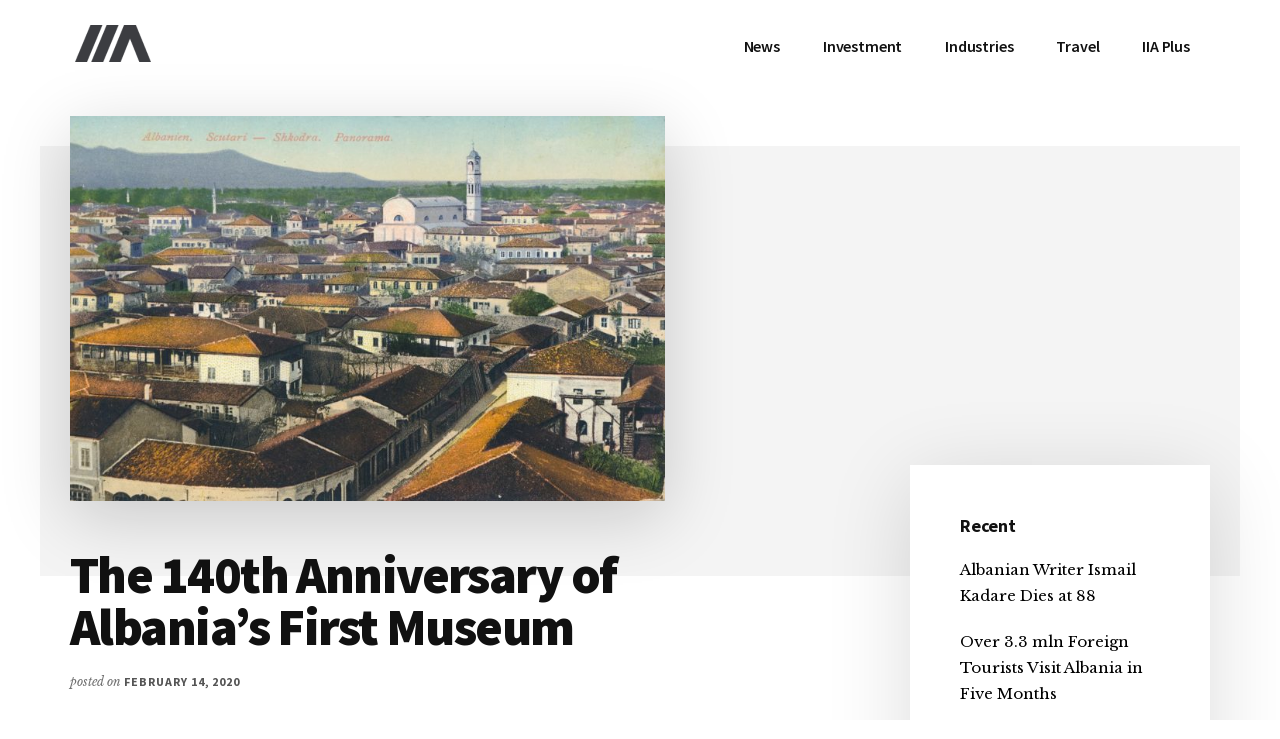

--- FILE ---
content_type: text/html; charset=UTF-8
request_url: https://invest-in-albania.org/the-140th-anniversary-of-albanias-first-museum/
body_size: 17712
content:
<!DOCTYPE html>
<html lang="en-US" prefix="og: https://ogp.me/ns#">
<head >
<meta charset="UTF-8"/>
<meta name="viewport" content="width=device-width, initial-scale=1"/>
<link rel="alternate" hreflang="en" href="https://invest-in-albania.org/the-140th-anniversary-of-albanias-first-museum/"/>
<link rel="alternate" hreflang="x-default" href="https://invest-in-albania.org/the-140th-anniversary-of-albanias-first-museum/"/>
<script data-no-defer="1" data-ezscrex="false" data-cfasync="false" data-pagespeed-no-defer data-cookieconsent="ignore">var ctPublicFunctions={"_ajax_nonce":"9f5da423cb","_rest_nonce":"672255ceef","_ajax_url":"\/wp-admin\/admin-ajax.php","_rest_url":"https:\/\/invest-in-albania.org\/wp-json\/","data__cookies_type":"native","data__ajax_type":"rest","text__wait_for_decoding":"Decoding the contact data, let us a few seconds to finish. Anti-Spam by CleanTalk","cookiePrefix":"","wprocket_detected":false}</script>
<script data-no-defer="1" data-ezscrex="false" data-cfasync="false" data-pagespeed-no-defer data-cookieconsent="ignore">var ctPublic={"_ajax_nonce":"9f5da423cb","settings__forms__check_internal":"0","settings__forms__check_external":"0","settings__forms__search_test":"1","settings__data__bot_detector_enabled":0,"blog_home":"https:\/\/invest-in-albania.org\/","pixel__setting":"0","pixel__enabled":false,"pixel__url":null,"data__email_check_before_post":1,"data__cookies_type":"native","data__key_is_ok":true,"data__visible_fields_required":true,"data__to_local_storage":[],"wl_brandname":"Anti-Spam by CleanTalk","wl_brandname_short":"CleanTalk","ct_checkjs_key":"de37d4711a6b652fcbe7bd0dac18798c59fc275c5ad22c63199163c52e2ab100","emailEncoderPassKey":"ee6d9462895f471da09aa7daec9a88bd","bot_detector_forms_excluded":"W10=","advancedCacheExists":true}</script>
<title>The 140th Anniversary of Albania’s First Museum &bull; IIA</title>
<meta name="description" content="TIRANA, February 14"/>
<meta name="robots" content="follow, index, max-snippet:-1, max-video-preview:-1, max-image-preview:large"/>
<link rel="canonical" href="https://invest-in-albania.org/the-140th-anniversary-of-albanias-first-museum/"/>
<meta property="og:locale" content="en_US"/>
<meta property="og:type" content="article"/>
<meta property="og:title" content="The 140th Anniversary of Albania’s First Museum &bull; IIA"/>
<meta property="og:description" content="TIRANA, February 14"/>
<meta property="og:url" content="https://invest-in-albania.org/the-140th-anniversary-of-albanias-first-museum/"/>
<meta property="og:site_name" content="IIA"/>
<meta property="article:publisher" content="https://www.facebook.com/invest.albania/"/>
<meta property="article:tag" content="featured"/>
<meta property="article:section" content="Lifestyle"/>
<meta property="og:updated_time" content="2020-02-14T16:23:37+01:00"/>
<meta property="og:image" content="https://invest-in-albania.org/wp-content/uploads/shkodra-old-1.jpg"/>
<meta property="og:image:secure_url" content="https://invest-in-albania.org/wp-content/uploads/shkodra-old-1.jpg"/>
<meta property="og:image:width" content="1669"/>
<meta property="og:image:height" content="1080"/>
<meta property="og:image:alt" content="Old postcard of Shkodra"/>
<meta property="og:image:type" content="image/jpeg"/>
<meta property="article:published_time" content="2020-02-14T16:21:15+01:00"/>
<meta property="article:modified_time" content="2020-02-14T16:23:37+01:00"/>
<meta name="twitter:card" content="summary_large_image"/>
<meta name="twitter:title" content="The 140th Anniversary of Albania’s First Museum &bull; IIA"/>
<meta name="twitter:description" content="TIRANA, February 14"/>
<meta name="twitter:site" content="@invest_albania"/>
<meta name="twitter:creator" content="@invest_albania"/>
<meta name="twitter:image" content="https://invest-in-albania.org/wp-content/uploads/shkodra-old-1.jpg"/>
<meta name="twitter:label1" content="Written by"/>
<meta name="twitter:data1" content="Vjollca Shehu"/>
<meta name="twitter:label2" content="Time to read"/>
<meta name="twitter:data2" content="Less than a minute"/>
<script type="application/ld+json" class="rank-math-schema">{"@context":"https://schema.org","@graph":[{"@type":"Organization","@id":"https://invest-in-albania.org/#organization","name":"Invest-in-Albania.org","url":"https://new.invest-in-albania.org","sameAs":["https://www.facebook.com/invest.albania/","https://twitter.com/invest_albania"],"logo":{"@type":"ImageObject","@id":"https://invest-in-albania.org/#logo","url":"http://new.invest-in-albania.org/wp-content/uploads/Invest-in-Albania-Logo.png","contentUrl":"http://new.invest-in-albania.org/wp-content/uploads/Invest-in-Albania-Logo.png","caption":"Invest-in-Albania.org","inLanguage":"en-US","width":"400","height":"400"}},{"@type":"WebSite","@id":"https://invest-in-albania.org/#website","url":"https://invest-in-albania.org","name":"Invest-in-Albania.org","publisher":{"@id":"https://invest-in-albania.org/#organization"},"inLanguage":"en-US"},{"@type":"ImageObject","@id":"https://invest-in-albania.org/wp-content/uploads/shkodra-old-1.jpg","url":"https://invest-in-albania.org/wp-content/uploads/shkodra-old-1.jpg","width":"1669","height":"1080","caption":"Old postcard of Shkodra","inLanguage":"en-US"},{"@type":"WebPage","@id":"https://invest-in-albania.org/the-140th-anniversary-of-albanias-first-museum/#webpage","url":"https://invest-in-albania.org/the-140th-anniversary-of-albanias-first-museum/","name":"The 140th Anniversary of Albania\u2019s First Museum &bull; IIA","datePublished":"2020-02-14T16:21:15+01:00","dateModified":"2020-02-14T16:23:37+01:00","isPartOf":{"@id":"https://invest-in-albania.org/#website"},"primaryImageOfPage":{"@id":"https://invest-in-albania.org/wp-content/uploads/shkodra-old-1.jpg"},"inLanguage":"en-US"},{"@type":"Person","@id":"https://invest-in-albania.org/the-140th-anniversary-of-albanias-first-museum/#author","name":"Vjollca Shehu","image":{"@type":"ImageObject","@id":"https://secure.gravatar.com/avatar/8baa415a23ab6f757f6a56271250e07b?s=96&amp;d=mm&amp;r=g","url":"https://secure.gravatar.com/avatar/8baa415a23ab6f757f6a56271250e07b?s=96&amp;d=mm&amp;r=g","caption":"Vjollca Shehu","inLanguage":"en-US"},"sameAs":["https://new.invest-in-albania.org","https://twitter.com/invest_albania"],"worksFor":{"@id":"https://invest-in-albania.org/#organization"}},{"@type":"BlogPosting","headline":"The 140th Anniversary of Albania\u2019s First Museum &bull; IIA","datePublished":"2020-02-14T16:21:15+01:00","dateModified":"2020-02-14T16:23:37+01:00","author":{"@id":"https://invest-in-albania.org/the-140th-anniversary-of-albanias-first-museum/#author","name":"Vjollca Shehu"},"publisher":{"@id":"https://invest-in-albania.org/#organization"},"description":"TIRANA, February 14","name":"The 140th Anniversary of Albania\u2019s First Museum &bull; IIA","@id":"https://invest-in-albania.org/the-140th-anniversary-of-albanias-first-museum/#richSnippet","isPartOf":{"@id":"https://invest-in-albania.org/the-140th-anniversary-of-albanias-first-museum/#webpage"},"image":{"@id":"https://invest-in-albania.org/wp-content/uploads/shkodra-old-1.jpg"},"inLanguage":"en-US","mainEntityOfPage":{"@id":"https://invest-in-albania.org/the-140th-anniversary-of-albanias-first-museum/#webpage"}}]}</script>
<link rel='dns-prefetch' href='//fonts.googleapis.com'/>
<link rel="alternate" type="application/rss+xml" title="IIA &raquo; Feed" href="https://invest-in-albania.org/feed/"/>
<link rel="alternate" type="application/rss+xml" title="IIA &raquo; Comments Feed" href="https://invest-in-albania.org/comments/feed/"/>
<link rel="alternate" type="application/rss+xml" title="IIA &raquo; The 140th Anniversary of Albania’s First Museum Comments Feed" href="https://invest-in-albania.org/the-140th-anniversary-of-albanias-first-museum/feed/"/>
<link rel="stylesheet" type="text/css" href="//invest-in-albania.org/wp-content/cache/wpfc-minified/kyfpz0vk/auk2.css" media="all"/>
<style id='authority-pro-inline-css'>.single .content .entry-content > p:first-of-type{color:#111111;font-size:20px;font-style:italic;line-height:1.7;margin:0 0 35px;}
a, h4, h5, button, input[type="button"],
input[type="reset"],
input[type="submit"],		
.authority-subtitle, .button, .genesis-nav-menu .highlight a, .more-link, .entry-title a:focus, .entry-title a:hover, .genesis-nav-menu a:focus, .genesis-nav-menu a:hover, .genesis-nav-menu .current-menu-item > a, .genesis-nav-menu .sub-menu .current-menu-item > a:focus, .genesis-nav-menu .sub-menu .current-menu-item > a:hover, .genesis-responsive-menu .genesis-nav-menu a:focus, .genesis-responsive-menu .genesis-nav-menu a:hover, .menu-toggle:focus, .menu-toggle:hover, .site-container div.wpforms-container-full .wpforms-form input[type="submit"],
.site-container div.wpforms-container-full .wpforms-form button[type="submit"],
.sub-menu-toggle:focus, .sub-menu-toggle:hover{color:#d90429;}
button, input[type="button"],
input[type="reset"],
input[type="submit"],
.button, .genesis-nav-menu .highlight a, .more-link, .site-container div.wpforms-container-full .wpforms-form input[type="submit"],
.site-container div.wpforms-container-full .wpforms-form button[type="submit"]{border-color:#d90429;}
.enews-widget::after, .sidebar .enews-widget:nth-child(2n+1)::after{background:#d90429;}
button.primary, input[type="button"].primary,
input[type="reset"].primary,
input[type="submit"].primary,
.authority-top-banner, .button.primary, .more-link, .sidebar .enews-widget input[type="submit"],
.enews-widget input[type="submit"]{background-color:#d90429;color:#ffffff;}
.authority-top-banner a, .authority-top-banner a:focus, .authority-top-banner a:hover, #authority-top-banner-close,
#authority-top-banner-close:focus,
#authority-top-banner-close:hover{color:#ffffff;}
.archive-pagination .pagination-next > a, .archive-pagination .pagination-previous > a, .menu-toggle, .sub-menu-toggle{border-color:#d90429;color:#d90429;}
a.button:focus, a.button:hover, button:focus, button:hover, input[type="button"]:focus,
input[type="button"]:hover,
input[type="reset"]:focus,
input[type="reset"]:hover,
input[type="submit"]:focus,
input[type="submit"]:hover,
.archive-pagination li a:focus, .archive-pagination li a:hover, .archive-pagination .active a, .archive-pagination .pagination-next > a:focus, .archive-pagination .pagination-next > a:hover, .archive-pagination .pagination-previous > a:focus, .archive-pagination .pagination-previous > a:hover, .button:focus, .button:hover, .enews-widget input[type="submit"]:focus,
.enews-widget input[type="submit"]:hover,
.genesis-nav-menu .highlight a:focus, .genesis-nav-menu .highlight a:hover, .menu-toggle:focus, .menu-toggle:hover, .more-link:focus, .more-link:hover, .sidebar .enews-widget input[type="submit"]:focus,
.sidebar .enews-widget input[type="submit"]:hover,
.site-container div.wpforms-container-full .wpforms-form input[type="submit"]:focus,
.site-container div.wpforms-container-full .wpforms-form input[type="submit"]:hover,
.site-container div.wpforms-container-full .wpforms-form button[type="submit"]:focus,
.site-container div.wpforms-container-full .wpforms-form button[type="submit"]:hover,
.sub-menu-toggle:focus, .sub-menu-toggle:hover{background-color:#ed183d;border-color:#ed183d;color:#ffffff;}</style>
<style id='wp-emoji-styles-inline-css'>img.wp-smiley, img.emoji{display:inline !important;border:none !important;box-shadow:none !important;height:1em !important;width:1em !important;margin:0 0.07em !important;vertical-align:-0.1em !important;background:none !important;padding:0 !important;}</style>
<link rel="stylesheet" type="text/css" href="//invest-in-albania.org/wp-content/cache/wpfc-minified/lkvq89to/aoa0.css" media="all"/>
<style id='rank-math-toc-block-style-inline-css'>.wp-block-rank-math-toc-block nav ol{counter-reset:item}.wp-block-rank-math-toc-block nav ol li{display:block}.wp-block-rank-math-toc-block nav ol li:before{content:counters(item, ".") ". ";counter-increment:item}</style>
<style id='classic-theme-styles-inline-css'>.wp-block-button__link{color:#fff;background-color:#32373c;border-radius:9999px;box-shadow:none;text-decoration:none;padding:calc(.667em + 2px) calc(1.333em + 2px);font-size:1.125em}.wp-block-file__button{background:#32373c;color:#fff;text-decoration:none}</style>
<style id='global-styles-inline-css'>body{--wp--preset--color--black:#000000;--wp--preset--color--cyan-bluish-gray:#abb8c3;--wp--preset--color--white:#ffffff;--wp--preset--color--pale-pink:#f78da7;--wp--preset--color--vivid-red:#cf2e2e;--wp--preset--color--luminous-vivid-orange:#ff6900;--wp--preset--color--luminous-vivid-amber:#fcb900;--wp--preset--color--light-green-cyan:#7bdcb5;--wp--preset--color--vivid-green-cyan:#00d084;--wp--preset--color--pale-cyan-blue:#8ed1fc;--wp--preset--color--vivid-cyan-blue:#0693e3;--wp--preset--color--vivid-purple:#9b51e0;--wp--preset--color--theme-primary:#d90429;--wp--preset--gradient--vivid-cyan-blue-to-vivid-purple:linear-gradient(135deg,rgba(6,147,227,1) 0%,rgb(155,81,224) 100%);--wp--preset--gradient--light-green-cyan-to-vivid-green-cyan:linear-gradient(135deg,rgb(122,220,180) 0%,rgb(0,208,130) 100%);--wp--preset--gradient--luminous-vivid-amber-to-luminous-vivid-orange:linear-gradient(135deg,rgba(252,185,0,1) 0%,rgba(255,105,0,1) 100%);--wp--preset--gradient--luminous-vivid-orange-to-vivid-red:linear-gradient(135deg,rgba(255,105,0,1) 0%,rgb(207,46,46) 100%);--wp--preset--gradient--very-light-gray-to-cyan-bluish-gray:linear-gradient(135deg,rgb(238,238,238) 0%,rgb(169,184,195) 100%);--wp--preset--gradient--cool-to-warm-spectrum:linear-gradient(135deg,rgb(74,234,220) 0%,rgb(151,120,209) 20%,rgb(207,42,186) 40%,rgb(238,44,130) 60%,rgb(251,105,98) 80%,rgb(254,248,76) 100%);--wp--preset--gradient--blush-light-purple:linear-gradient(135deg,rgb(255,206,236) 0%,rgb(152,150,240) 100%);--wp--preset--gradient--blush-bordeaux:linear-gradient(135deg,rgb(254,205,165) 0%,rgb(254,45,45) 50%,rgb(107,0,62) 100%);--wp--preset--gradient--luminous-dusk:linear-gradient(135deg,rgb(255,203,112) 0%,rgb(199,81,192) 50%,rgb(65,88,208) 100%);--wp--preset--gradient--pale-ocean:linear-gradient(135deg,rgb(255,245,203) 0%,rgb(182,227,212) 50%,rgb(51,167,181) 100%);--wp--preset--gradient--electric-grass:linear-gradient(135deg,rgb(202,248,128) 0%,rgb(113,206,126) 100%);--wp--preset--gradient--midnight:linear-gradient(135deg,rgb(2,3,129) 0%,rgb(40,116,252) 100%);--wp--preset--font-size--small:12px;--wp--preset--font-size--medium:20px;--wp--preset--font-size--large:20px;--wp--preset--font-size--x-large:42px;--wp--preset--font-size--normal:16px;--wp--preset--font-size--larger:24px;--wp--preset--spacing--20:0.44rem;--wp--preset--spacing--30:0.67rem;--wp--preset--spacing--40:1rem;--wp--preset--spacing--50:1.5rem;--wp--preset--spacing--60:2.25rem;--wp--preset--spacing--70:3.38rem;--wp--preset--spacing--80:5.06rem;--wp--preset--shadow--natural:6px 6px 9px rgba(0, 0, 0, 0.2);--wp--preset--shadow--deep:12px 12px 50px rgba(0, 0, 0, 0.4);--wp--preset--shadow--sharp:6px 6px 0px rgba(0, 0, 0, 0.2);--wp--preset--shadow--outlined:6px 6px 0px -3px rgba(255, 255, 255, 1), 6px 6px rgba(0, 0, 0, 1);--wp--preset--shadow--crisp:6px 6px 0px rgba(0, 0, 0, 1);}:where(.is-layout-flex){gap:0.5em;}:where(.is-layout-grid){gap:0.5em;}body .is-layout-flex{display:flex;}body .is-layout-flex{flex-wrap:wrap;align-items:center;}body .is-layout-flex > *{margin:0;}body .is-layout-grid{display:grid;}body .is-layout-grid > *{margin:0;}:where(.wp-block-columns.is-layout-flex){gap:2em;}:where(.wp-block-columns.is-layout-grid){gap:2em;}:where(.wp-block-post-template.is-layout-flex){gap:1.25em;}:where(.wp-block-post-template.is-layout-grid){gap:1.25em;}.has-black-color{color:var(--wp--preset--color--black) !important;}.has-cyan-bluish-gray-color{color:var(--wp--preset--color--cyan-bluish-gray) !important;}.has-white-color{color:var(--wp--preset--color--white) !important;}.has-pale-pink-color{color:var(--wp--preset--color--pale-pink) !important;}.has-vivid-red-color{color:var(--wp--preset--color--vivid-red) !important;}.has-luminous-vivid-orange-color{color:var(--wp--preset--color--luminous-vivid-orange) !important;}.has-luminous-vivid-amber-color{color:var(--wp--preset--color--luminous-vivid-amber) !important;}.has-light-green-cyan-color{color:var(--wp--preset--color--light-green-cyan) !important;}.has-vivid-green-cyan-color{color:var(--wp--preset--color--vivid-green-cyan) !important;}.has-pale-cyan-blue-color{color:var(--wp--preset--color--pale-cyan-blue) !important;}.has-vivid-cyan-blue-color{color:var(--wp--preset--color--vivid-cyan-blue) !important;}.has-vivid-purple-color{color:var(--wp--preset--color--vivid-purple) !important;}.has-black-background-color{background-color:var(--wp--preset--color--black) !important;}.has-cyan-bluish-gray-background-color{background-color:var(--wp--preset--color--cyan-bluish-gray) !important;}.has-white-background-color{background-color:var(--wp--preset--color--white) !important;}.has-pale-pink-background-color{background-color:var(--wp--preset--color--pale-pink) !important;}.has-vivid-red-background-color{background-color:var(--wp--preset--color--vivid-red) !important;}.has-luminous-vivid-orange-background-color{background-color:var(--wp--preset--color--luminous-vivid-orange) !important;}.has-luminous-vivid-amber-background-color{background-color:var(--wp--preset--color--luminous-vivid-amber) !important;}.has-light-green-cyan-background-color{background-color:var(--wp--preset--color--light-green-cyan) !important;}.has-vivid-green-cyan-background-color{background-color:var(--wp--preset--color--vivid-green-cyan) !important;}.has-pale-cyan-blue-background-color{background-color:var(--wp--preset--color--pale-cyan-blue) !important;}.has-vivid-cyan-blue-background-color{background-color:var(--wp--preset--color--vivid-cyan-blue) !important;}.has-vivid-purple-background-color{background-color:var(--wp--preset--color--vivid-purple) !important;}.has-black-border-color{border-color:var(--wp--preset--color--black) !important;}.has-cyan-bluish-gray-border-color{border-color:var(--wp--preset--color--cyan-bluish-gray) !important;}.has-white-border-color{border-color:var(--wp--preset--color--white) !important;}.has-pale-pink-border-color{border-color:var(--wp--preset--color--pale-pink) !important;}.has-vivid-red-border-color{border-color:var(--wp--preset--color--vivid-red) !important;}.has-luminous-vivid-orange-border-color{border-color:var(--wp--preset--color--luminous-vivid-orange) !important;}.has-luminous-vivid-amber-border-color{border-color:var(--wp--preset--color--luminous-vivid-amber) !important;}.has-light-green-cyan-border-color{border-color:var(--wp--preset--color--light-green-cyan) !important;}.has-vivid-green-cyan-border-color{border-color:var(--wp--preset--color--vivid-green-cyan) !important;}.has-pale-cyan-blue-border-color{border-color:var(--wp--preset--color--pale-cyan-blue) !important;}.has-vivid-cyan-blue-border-color{border-color:var(--wp--preset--color--vivid-cyan-blue) !important;}.has-vivid-purple-border-color{border-color:var(--wp--preset--color--vivid-purple) !important;}.has-vivid-cyan-blue-to-vivid-purple-gradient-background{background:var(--wp--preset--gradient--vivid-cyan-blue-to-vivid-purple) !important;}.has-light-green-cyan-to-vivid-green-cyan-gradient-background{background:var(--wp--preset--gradient--light-green-cyan-to-vivid-green-cyan) !important;}.has-luminous-vivid-amber-to-luminous-vivid-orange-gradient-background{background:var(--wp--preset--gradient--luminous-vivid-amber-to-luminous-vivid-orange) !important;}.has-luminous-vivid-orange-to-vivid-red-gradient-background{background:var(--wp--preset--gradient--luminous-vivid-orange-to-vivid-red) !important;}.has-very-light-gray-to-cyan-bluish-gray-gradient-background{background:var(--wp--preset--gradient--very-light-gray-to-cyan-bluish-gray) !important;}.has-cool-to-warm-spectrum-gradient-background{background:var(--wp--preset--gradient--cool-to-warm-spectrum) !important;}.has-blush-light-purple-gradient-background{background:var(--wp--preset--gradient--blush-light-purple) !important;}.has-blush-bordeaux-gradient-background{background:var(--wp--preset--gradient--blush-bordeaux) !important;}.has-luminous-dusk-gradient-background{background:var(--wp--preset--gradient--luminous-dusk) !important;}.has-pale-ocean-gradient-background{background:var(--wp--preset--gradient--pale-ocean) !important;}.has-electric-grass-gradient-background{background:var(--wp--preset--gradient--electric-grass) !important;}.has-midnight-gradient-background{background:var(--wp--preset--gradient--midnight) !important;}.has-small-font-size{font-size:var(--wp--preset--font-size--small) !important;}.has-medium-font-size{font-size:var(--wp--preset--font-size--medium) !important;}.has-large-font-size{font-size:var(--wp--preset--font-size--large) !important;}.has-x-large-font-size{font-size:var(--wp--preset--font-size--x-large) !important;}
.wp-block-navigation a:where(:not(.wp-element-button)){color:inherit;}:where(.wp-block-post-template.is-layout-flex){gap:1.25em;}:where(.wp-block-post-template.is-layout-grid){gap:1.25em;}:where(.wp-block-columns.is-layout-flex){gap:2em;}:where(.wp-block-columns.is-layout-grid){gap:2em;}
.wp-block-pullquote{font-size:1.5em;line-height:1.6;}</style>
<link rel="stylesheet" type="text/css" href="//invest-in-albania.org/wp-content/cache/wpfc-minified/322xaiac/ap7f.css" media="all"/>
<!--[if lt IE 8]><link rel='stylesheet' id='ccchildpagesiecss-css' href='https://invest-in-albania.org/wp-content/plugins/cc-child-pages/includes/css/styles.ie.css' media='all'/><![endif]-->
<style>#honeypot-field-url,.um-form input[type=text].apbct_special_field,.wc_apbct_email_id,input[class*=apbct].apbct_special_field{display:none!important}.apbct-tooltip,.apbct-tooltip--text{border-radius:5px;background:#d3d3d3}.apbct-trusted-text--div,.apbct-trusted-text--label{text-align:center;width:100%}.comment-form-cookies-consent{width:100%;overflow:hidden}.apbct-email-encoder{position:relative}.apbct-tooltip{display:none;position:inherit;margin-top:5px;left:5px;opacity:.9}.apbct-tooltip--text{position:sticky;padding:10px;width:max-content}.apbct-trusted-text--label,.apbct-trusted-text--label_left{font-size:small!important;padding:5px 0;display:inline-block}.apbct-tooltip--arrow{position:absolute;background:#d3d3d3;width:10px;height:10px;top:-5px;left:10px;transform:rotate(135deg)}.apbct-trusted-text--div{font-size:small!important;display:inline-block;margin-bottom:2pc}.apbct-trusted-text--label_left{text-align:left}.apbct-trusted-text--span{display:inline-block}.apbct-popup-fade:before{content:'';background:#000;position:fixed;left:0;top:0;width:100%;height:100%;opacity:.7;z-index:9999}.apbct-popup{position:fixed;top:20%;left:50%;padding:20px;width:360px;margin-left:-200px;background:#fff;border:1px solid;border-radius:4px;z-index:99999;opacity:1}.wpcf7 .screen-reader-response{position:absolute;overflow:hidden;clip:rect(1px, 1px, 1px, 1px);clip-path:inset(50%);height:1px;width:1px;margin:-1px;padding:0;border:0;word-wrap:normal !important;}
.wpcf7 form .wpcf7-response-output{margin:2em 0.5em 1em;padding:0.2em 1em;border:2px solid #00a0d2;}
.wpcf7 form.init .wpcf7-response-output, .wpcf7 form.resetting .wpcf7-response-output, .wpcf7 form.submitting .wpcf7-response-output{display:none;}
.wpcf7 form.sent .wpcf7-response-output{border-color:#46b450;}
.wpcf7 form.failed .wpcf7-response-output, .wpcf7 form.aborted .wpcf7-response-output{border-color:#dc3232;}
.wpcf7 form.spam .wpcf7-response-output{border-color:#f56e28;}
.wpcf7 form.invalid .wpcf7-response-output, .wpcf7 form.unaccepted .wpcf7-response-output, .wpcf7 form.payment-required .wpcf7-response-output{border-color:#ffb900;}
.wpcf7-form-control-wrap{position:relative;}
.wpcf7-not-valid-tip{color:#dc3232;font-size:1em;font-weight:normal;display:block;}
.use-floating-validation-tip .wpcf7-not-valid-tip{position:relative;top:-2ex;left:1em;z-index:100;border:1px solid #dc3232;background:#fff;padding:.2em .8em;width:24em;}
.wpcf7-list-item{display:inline-block;margin:0 0 0 1em;}
.wpcf7-list-item-label::before, .wpcf7-list-item-label::after{content:" ";}
.wpcf7-spinner{visibility:hidden;display:inline-block;background-color:#23282d;opacity:0.75;width:24px;height:24px;border:none;border-radius:100%;padding:0;margin:0 24px;position:relative;}
form.submitting .wpcf7-spinner{visibility:visible;}
.wpcf7-spinner::before{content:'';position:absolute;background-color:#fbfbfc;top:4px;left:4px;width:6px;height:6px;border:none;border-radius:100%;transform-origin:8px 8px;animation-name:spin;animation-duration:1000ms;animation-timing-function:linear;animation-iteration-count:infinite;}
@media (prefers-reduced-motion: reduce) {
.wpcf7-spinner::before{animation-name:blink;animation-duration:2000ms;}
}
@keyframes spin {
from{transform:rotate(0deg);}
to{transform:rotate(360deg);}
}
@keyframes blink {
from{opacity:0;}
50%{opacity:1;}
to{opacity:0;}
}
.wpcf7 input[type="file"]{cursor:pointer;}
.wpcf7 input[type="file"]:disabled{cursor:default;}
.wpcf7 .wpcf7-submit:disabled{cursor:not-allowed;}
.wpcf7 input[type="url"],
.wpcf7 input[type="email"],
.wpcf7 input[type="tel"]{direction:ltr;}
.wpcf7-reflection > output{display:list-item;list-style:none;}</style>
<link rel="stylesheet" type="text/css" href="//invest-in-albania.org/wp-content/cache/wpfc-minified/d36q6syu/ddcs7.css" media="1"/>
<link rel="stylesheet" type="text/css" href="//invest-in-albania.org/wp-content/cache/wpfc-minified/q6umu0g5/ddcs7.css" media="all"/>
<style id='authority-pro-gutenberg-inline-css'>.gb-block-post-grid a.gb-block-post-grid-more-link, .gb-block-post-grid .gb-post-grid-items .gb-block-post-grid-title a:focus, .gb-block-post-grid .gb-post-grid-items .gb-block-post-grid-title a:hover, .wp-block-image.vertical-caption figcaption a:focus, .wp-block-image.vertical-caption figcaption a:hover{color:#d90429;}
.site-container .gb-button, .site-container .gb-newsletter-submit, .site-container .gb-newsletter-submit:hover, .site-container .wp-block-button .wp-block-button__link, .wp-block-media-text .wp-block-media-text__media::after, .wp-block-image.stylized-background::after{background-color:#d90429;}
.site-container .gb-button, .wp-block-button .wp-block-button__link:not(.has-background),
.wp-block-button .wp-block-button__link:not(.has-background):focus,
.wp-block-button .wp-block-button__link:not(.has-background):hover{color:#ffffff;}
.site-container .wp-block-button.is-style-outline .wp-block-button__link{color:#d90429;}
.site-container .wp-block-button.is-style-outline .wp-block-button__link:focus, .site-container .wp-block-button.is-style-outline .wp-block-button__link:hover{color:#fc274c;}
.site-container .wp-block-pullquote.is-style-solid-color{background-color:#d90429;}
.site-container .has-small-font-size{font-size:12px;}
.site-container .has-normal-font-size{font-size:16px;}
.site-container .has-large-font-size{font-size:20px;}
.site-container .has-larger-font-size{font-size:24px;}
.site-container .has-theme-primary-color, .site-container .wp-block-button .wp-block-button__link.has-theme-primary-color, .site-container .wp-block-button.is-style-outline .wp-block-button__link.has-theme-primary-color{color:#d90429;}
.site-container .has-theme-primary-background-color, .site-container .wp-block-button .wp-block-button__link.has-theme-primary-background-color, .site-container .wp-block-pullquote.is-style-solid-color.has-theme-primary-background-color{background-color:#d90429;}</style>
<link rel="https://api.w.org/" href="https://invest-in-albania.org/wp-json/"/><link rel="alternate" type="application/json" href="https://invest-in-albania.org/wp-json/wp/v2/posts/36472"/><link rel="EditURI" type="application/rsd+xml" title="RSD" href="https://invest-in-albania.org/xmlrpc.php?rsd"/>
<link rel='shortlink' href='https://invest-in-albania.org/?p=36472'/>
<link rel="alternate" type="application/json+oembed" href="https://invest-in-albania.org/wp-json/oembed/1.0/embed?url=https%3A%2F%2Finvest-in-albania.org%2Fthe-140th-anniversary-of-albanias-first-museum%2F"/>
<link rel="alternate" type="text/xml+oembed" href="https://invest-in-albania.org/wp-json/oembed/1.0/embed?url=https%3A%2F%2Finvest-in-albania.org%2Fthe-140th-anniversary-of-albanias-first-museum%2F&#038;format=xml"/>
<link rel="pingback" href="https://invest-in-albania.org/xmlrpc.php"/>
<link rel="icon" href="https://invest-in-albania.org/wp-content/uploads/favicon.ico" sizes="32x32"/>
<link rel="icon" href="https://invest-in-albania.org/wp-content/uploads/favicon.ico" sizes="192x192"/>
<link rel="apple-touch-icon" href="https://invest-in-albania.org/wp-content/uploads/favicon.ico"/>
<meta name="msapplication-TileImage" content="https://invest-in-albania.org/wp-content/uploads/favicon.ico"/>
<script data-wpfc-render="false">var Wpfcll={s:[],osl:0,scroll:false,i:function(){Wpfcll.ss();window.addEventListener('load',function(){window.addEventListener("DOMSubtreeModified",function(e){Wpfcll.osl=Wpfcll.s.length;Wpfcll.ss();if(Wpfcll.s.length > Wpfcll.osl){Wpfcll.ls(false);}},false);Wpfcll.ls(true);});window.addEventListener('scroll',function(){Wpfcll.scroll=true;Wpfcll.ls(false);});window.addEventListener('resize',function(){Wpfcll.scroll=true;Wpfcll.ls(false);});window.addEventListener('click',function(){Wpfcll.scroll=true;Wpfcll.ls(false);});},c:function(e,pageload){var w=document.documentElement.clientHeight || body.clientHeight;var n=0;if(pageload){n=0;}else{n=(w > 800) ? 800:200;n=Wpfcll.scroll ? 800:n;}var er=e.getBoundingClientRect();var t=0;var p=e.parentNode ? e.parentNode:false;if(typeof p.getBoundingClientRect=="undefined"){var pr=false;}else{var pr=p.getBoundingClientRect();}if(er.x==0 && er.y==0){for(var i=0;i < 10;i++){if(p){if(pr.x==0 && pr.y==0){if(p.parentNode){p=p.parentNode;}if(typeof p.getBoundingClientRect=="undefined"){pr=false;}else{pr=p.getBoundingClientRect();}}else{t=pr.top;break;}}};}else{t=er.top;}if(w - t+n > 0){return true;}return false;},r:function(e,pageload){var s=this;var oc,ot;try{oc=e.getAttribute("data-wpfc-original-src");ot=e.getAttribute("data-wpfc-original-srcset");originalsizes=e.getAttribute("data-wpfc-original-sizes");if(s.c(e,pageload)){if(oc || ot){if(e.tagName=="DIV" || e.tagName=="A" || e.tagName=="SPAN"){e.style.backgroundImage="url("+oc+")";e.removeAttribute("data-wpfc-original-src");e.removeAttribute("data-wpfc-original-srcset");e.removeAttribute("onload");}else{if(oc){e.setAttribute('src',oc);}if(ot){e.setAttribute('srcset',ot);}if(originalsizes){e.setAttribute('sizes',originalsizes);}if(e.getAttribute("alt") && e.getAttribute("alt")=="blank"){e.removeAttribute("alt");}e.removeAttribute("data-wpfc-original-src");e.removeAttribute("data-wpfc-original-srcset");e.removeAttribute("data-wpfc-original-sizes");e.removeAttribute("onload");if(e.tagName=="IFRAME"){var y="https://www.youtube.com/embed/";if(navigator.userAgent.match(/\sEdge?\/\d/i)){e.setAttribute('src',e.getAttribute("src").replace(/.+\/templates\/youtube\.html\#/,y));}e.onload=function(){if(typeof window.jQuery !="undefined"){if(jQuery.fn.fitVids){jQuery(e).parent().fitVids({customSelector:"iframe[src]"});}}var s=e.getAttribute("src").match(/templates\/youtube\.html\#(.+)/);if(s){try{var i=e.contentDocument || e.contentWindow;if(i.location.href=="about:blank"){e.setAttribute('src',y+s[1]);}}catch(err){e.setAttribute('src',y+s[1]);}}}}}}else{if(e.tagName=="NOSCRIPT"){if(jQuery(e).attr("data-type")=="wpfc"){e.removeAttribute("data-type");jQuery(e).after(jQuery(e).text());}}}}}catch(error){console.log(error);console.log("==>",e);}},ss:function(){var i=Array.prototype.slice.call(document.getElementsByTagName("img"));var f=Array.prototype.slice.call(document.getElementsByTagName("iframe"));var d=Array.prototype.slice.call(document.getElementsByTagName("div"));var a=Array.prototype.slice.call(document.getElementsByTagName("a"));var s=Array.prototype.slice.call(document.getElementsByTagName("span"));var n=Array.prototype.slice.call(document.getElementsByTagName("noscript"));this.s=i.concat(f).concat(d).concat(a).concat(s).concat(n);},ls:function(pageload){var s=this;[].forEach.call(s.s,function(e,index){s.r(e,pageload);});}};document.addEventListener('DOMContentLoaded',function(){wpfci();});function wpfci(){Wpfcll.i();}</script>
</head>
<body class="post-template-default single single-post postid-36472 single-format-standard wp-custom-logo wp-embed-responsive header-full-width content-sidebar genesis-breadcrumbs-hidden has-featured-image" itemscope itemtype="https://schema.org/WebPage"><ul class="genesis-skip-link"><li><a href="#genesis-content" class="screen-reader-shortcut"> Skip to main content</a></li><li><a href="#genesis-sidebar-primary" class="screen-reader-shortcut"> Skip to primary sidebar</a></li><li><a href="#footer" class="screen-reader-shortcut"> Skip to footer</a></li></ul><div class="site-container"><h2 id="additional-menu-label" class="screen-reader-text">Additional menu</h2><header class="site-header" itemscope itemtype="https://schema.org/WPHeader"><div class="wrap"><div class="title-area"><a href="https://invest-in-albania.org/" class="custom-logo-link" rel="home"><img width="88" height="48" src="https://invest-in-albania.org/wp-content/uploads/cropped-invest-in-albania-logo-1.png" class="custom-logo" alt="Invest in Albania" decoding="async" srcset="https://invest-in-albania.org/wp-content/uploads/cropped-invest-in-albania-logo-1.png 88w, https://invest-in-albania.org/wp-content/uploads/cropped-invest-in-albania-logo-1-88x48.png 200w" sizes="(max-width: 88px) 100vw, 88px"/></a><p class="site-title" itemprop="headline">IIA</p></div><nav class="nav-primary" aria-label="Main" itemscope itemtype="https://schema.org/SiteNavigationElement" id="genesis-nav-primary"><div class="wrap"><ul id="menu-main-menu" class="menu genesis-nav-menu menu-primary js-superfish"><li id="menu-item-16016" class="menu-item menu-item-type-custom menu-item-object-custom menu-item-16016"><a title="News" href="/" itemprop="url"><span itemprop="name">News</span></a></li> <li id="menu-item-325" class="menu-item menu-item-type-custom menu-item-object-custom menu-item-has-children menu-item-325"><a href="/investment-tips-2/" itemprop="url"><span itemprop="name">Investment</span></a> <ul class="sub-menu"> <li id="menu-item-26125" class="menu-item menu-item-type-post_type menu-item-object-page menu-item-26125"><a href="https://invest-in-albania.org/industries/" itemprop="url"><span itemprop="name">Doing Business</span></a></li> <li id="menu-item-400" class="menu-item menu-item-type-post_type menu-item-object-page menu-item-400"><a title="Potential of Investments in Albania" href="https://invest-in-albania.org/investment-tips-2/" itemprop="url"><span itemprop="name">Investment Opportunities</span></a></li> <li id="menu-item-34360" class="menu-item menu-item-type-post_type menu-item-object-page menu-item-34360"><a href="https://invest-in-albania.org/investment-tips-2/investment-incentives-in-albania/" itemprop="url"><span itemprop="name">Investment Incentives</span></a></li> <li id="menu-item-26128" class="menu-item menu-item-type-post_type menu-item-object-page menu-item-26128"><a title="Products" href="https://invest-in-albania.org/investment-tips-2/albanian-products/" itemprop="url"><span itemprop="name">Products &#8211; Import &#038; Export</span></a></li> <li id="menu-item-44596" class="menu-item menu-item-type-post_type menu-item-object-page menu-item-44596"><a title="Albanian Visa: Start Your Visa Application Online" href="https://invest-in-albania.org/albania/albanian-visa-start-your-visa-application-online/" itemprop="url"><span itemprop="name">Online Visa</span></a></li> <li id="menu-item-11109" class="menu-item menu-item-type-post_type menu-item-object-page menu-item-11109"><a title="Facts and Links about Albania" href="https://invest-in-albania.org/albania/" itemprop="url"><span itemprop="name">Albania Facts</span></a></li> </ul> </li> <li id="menu-item-26404" class="menu-item menu-item-type-post_type menu-item-object-page menu-item-has-children menu-item-26404"><a href="https://invest-in-albania.org/industries/" itemprop="url"><span itemprop="name">Industries</span></a> <ul class="sub-menu"> <li id="menu-item-25701" class="menu-item menu-item-type-custom menu-item-object-custom menu-item-25701"><a href="/outsourcing/" itemprop="url"><span itemprop="name">Outsourcing</span></a></li> <li id="menu-item-27327" class="menu-item menu-item-type-post_type menu-item-object-page menu-item-27327"><a href="https://invest-in-albania.org/industries/clothing-manufacturing/" itemprop="url"><span itemprop="name">Cloth Manufacturing</span></a></li> <li id="menu-item-28503" class="menu-item menu-item-type-post_type menu-item-object-page menu-item-28503"><a href="https://invest-in-albania.org/industries/agriculture/" itemprop="url"><span itemprop="name">Agriculture</span></a></li> <li id="menu-item-34504" class="menu-item menu-item-type-post_type menu-item-object-page menu-item-34504"><a href="https://invest-in-albania.org/industries/medicinal-plants/" itemprop="url"><span itemprop="name">Medicinal Plants</span></a></li> <li id="menu-item-16079" class="menu-item menu-item-type-post_type menu-item-object-page menu-item-16079"><a title="Find property and real estate" href="https://invest-in-albania.org/property-albania-real-estate/" itemprop="url"><span itemprop="name">Real Estate &#038; Property</span></a></li> <li id="menu-item-27692" class="menu-item menu-item-type-post_type menu-item-object-page menu-item-27692"><a href="https://invest-in-albania.org/industries/fish-processing/" itemprop="url"><span itemprop="name">Seafood</span></a></li> </ul> </li> <li id="menu-item-163" class="menu-item menu-item-type-post_type menu-item-object-page menu-item-has-children menu-item-163"><a title="Travel &#038; Tourism in Albania" href="https://invest-in-albania.org/tourism-tips-2/" itemprop="url"><span itemprop="name">Travel</span></a> <ul class="sub-menu"> <li id="menu-item-165" class="menu-item menu-item-type-post_type menu-item-object-page menu-item-165"><a title="Beaches in Albania" href="https://invest-in-albania.org/tourism-tips-2/blue-tourism-2/" itemprop="url"><span itemprop="name">Beaches</span></a></li> <li id="menu-item-164" class="menu-item menu-item-type-post_type menu-item-object-page menu-item-164"><a title="Mountains and Hiking in Albania" href="https://invest-in-albania.org/tourism-tips-2/green-tourism-2/" itemprop="url"><span itemprop="name">Mountains</span></a></li> <li id="menu-item-19478" class="menu-item menu-item-type-post_type menu-item-object-page menu-item-19478"><a href="https://invest-in-albania.org/tourism-tips-2/tours-albania-pick-guide-albanian-trip/" itemprop="url"><span itemprop="name">Tours</span></a></li> <li id="menu-item-19996" class="menu-item menu-item-type-post_type menu-item-object-page menu-item-19996"><a href="https://invest-in-albania.org/tourism-tips-2/hiking-albania-walking-holidays/" itemprop="url"><span itemprop="name">Hiking &#038; Walking</span></a></li> <li id="menu-item-20863" class="menu-item menu-item-type-post_type menu-item-object-page menu-item-20863"><a title="Best Camping Experiences" href="https://invest-in-albania.org/tourism-tips-2/best-camping-experience-albania/" itemprop="url"><span itemprop="name">Camping</span></a></li> <li id="menu-item-19567" class="menu-item menu-item-type-post_type menu-item-object-page menu-item-19567"><a href="https://invest-in-albania.org/tourism-tips-2/rafting-in-albania/" itemprop="url"><span itemprop="name">Rafting</span></a></li> <li id="menu-item-44583" class="menu-item menu-item-type-post_type menu-item-object-post menu-item-44583"><a href="https://invest-in-albania.org/the-best-road-trips-in-albania/" itemprop="url"><span itemprop="name">Road Trips</span></a></li> <li id="menu-item-15988" class="menu-item menu-item-type-post_type menu-item-object-page menu-item-15988"><a title="Cities of Albania &#8211; Details and opportunities" href="https://invest-in-albania.org/albanian-cities/" itemprop="url"><span itemprop="name">Cities</span></a></li> <li id="menu-item-59606" class="menu-item menu-item-type-custom menu-item-object-custom menu-item-59606"><a href="/albania/learn-albanian/" itemprop="url"><span itemprop="name">Learn Albanian</span></a></li> </ul> </li> <li id="menu-item-11161" class="menu-item menu-item-type-custom menu-item-object-custom menu-item-has-children menu-item-11161"><a href="#" itemprop="url"><span itemprop="name">IIA Plus</span></a> <ul class="sub-menu"> <li id="menu-item-44520" class="menu-item menu-item-type-custom menu-item-object-custom menu-item-44520"><a href="/contact-us/" itemprop="url"><span itemprop="name">Contact</span></a></li> <li id="menu-item-16064" class="menu-item menu-item-type-post_type menu-item-object-page menu-item-16064"><a title="Find a job in Albania" href="https://invest-in-albania.org/businesses/jobs-in-albania/" itemprop="url"><span itemprop="name">Jobs</span></a></li> <li id="menu-item-11146" class="menu-item menu-item-type-post_type menu-item-object-page menu-item-11146"><a href="https://invest-in-albania.org/about-us/" itemprop="url"><span itemprop="name">About</span></a></li> </ul> </li> </ul></div></nav></div></header><div class="site-inner"><div class="authority-featured-image"><img width="595" height="385" src="https://invest-in-albania.org/wp-content/uploads/shkodra-old-1.jpg" class="authority-single-image" alt="Old postcard of Shkodra" decoding="async" srcset="https://invest-in-albania.org/wp-content/uploads/shkodra-old-1.jpg 1669w, https://invest-in-albania.org/wp-content/uploads/shkodra-old-1-300x194.jpg 300w, https://invest-in-albania.org/wp-content/uploads/shkodra-old-1-1024x663.jpg 1024w, https://invest-in-albania.org/wp-content/uploads/shkodra-old-1-768x497.jpg 768w, https://invest-in-albania.org/wp-content/uploads/shkodra-old-1-1536x994.jpg 1536w, https://invest-in-albania.org/wp-content/uploads/shkodra-old-1-580x375.jpg 580w, https://invest-in-albania.org/wp-content/uploads/shkodra-old-1-860x557.jpg 860w, https://invest-in-albania.org/wp-content/uploads/shkodra-old-1-1160x751.jpg 1160w" sizes="(max-width: 595px) 100vw, 595px"/></div><div class="content-sidebar-wrap"><main class="content" id="genesis-content"><article class="post-36472 post type-post status-publish format-standard has-post-thumbnail category-lifestyle tag-featured entry" aria-label="The 140th Anniversary of Albania’s First Museum" itemscope itemtype="https://schema.org/CreativeWork"><header class="entry-header"><h1 class="entry-title" itemprop="headline">The 140th Anniversary of Albania’s First Museum</h1>
<p class="entry-meta">posted on <time class="entry-time" itemprop="datePublished" datetime="2020-02-14T16:21:15+01:00">February 14, 2020</time></p></header><div class="entry-content" itemprop="text"><p>TIRANA, February 14</p> <p>The first museum in Albanian was established in Shkodra on February 14, 1880, by the Jesuit Fathers. The main items in the museum were archeological objects, a numismatic collection, old rare weapons, Albanian traditional clothes, and other objects from world cultures. The Jesuit fathers also created a botanical and an ethnographic museum.<br /> Father Shtjefen Gjecovi, known as the collector of the Lek Dukagjini Code, gave a major contribution to the enrichment of the museum collection. He had created a fund of over 500 archeological objects. Many of those objects now are found in other major European museums in London, Berlin, Rome, etc.</p> <p>Read also: <a href="https://invest-in-albania.org/albania-look-like-one-century-ago/" target="_blank" rel="noopener noreferrer">How did Albania Look like One Century Ago?</a></p> <p><a href="https://invest-in-albania.org/quotes-that-take-you-right-into-durhams-high-albania/" target="_blank" rel="noopener noreferrer">Quotes that Take you Right into Durham’s ‘High Albania’</a></p> <p><a href="https://invest-in-albania.org/albania-through-the-eyes-of-edward-lear/" target="_blank" rel="noopener noreferrer">Albania through the Eyes of Edward Lear</a></p> <p>Source: <a href="https://www.qmksh.al/14-shkurt-1880-i-pari-muze-ne-shqiperi-u-themelua-nga-eterit-jezuite-ne-shkoder/" target="_blank" rel="noopener noreferrer">QMKSH</a></p> <p>Photo: Old image of Shkodra from the Purger Postcard collection from Albania during 1914-1918</p></div><footer class="entry-footer"><p class="entry-meta"><span class="entry-categories">Filed Under: <a href="https://invest-in-albania.org/category/lifestyle/" rel="category tag">Lifestyle</a></span> <span class="entry-tags">Tagged With: <a href="https://invest-in-albania.org/tag/featured/" rel="tag">featured</a></span></p></footer></article><div class="after-entry widget-area"><section id="text-10" class="widget widget_text"><div class="widget-wrap">			<div class="textwidget"><h3>Need help?</h3>
<p>Send an inquiry or request more information<br />
<div class="wpcf7 no-js" id="wpcf7-f2033-p36472-o1" lang="en-US" dir="ltr">
<div class="screen-reader-response"><p role="status" aria-live="polite" aria-atomic="true"></p> <ul></ul></div><form action="/the-140th-anniversary-of-albanias-first-museum/#wpcf7-f2033-p36472-o1" method="post" class="wpcf7-form init" aria-label="Contact form" novalidate="novalidate" data-status="init">
<div style="display: none;"> <input type="hidden" name="_wpcf7" value="2033" /> <input type="hidden" name="_wpcf7_version" value="5.9.6" /> <input type="hidden" name="_wpcf7_locale" value="en_US" /> <input type="hidden" name="_wpcf7_unit_tag" value="wpcf7-f2033-p36472-o1" /> <input type="hidden" name="_wpcf7_container_post" value="36472" /> <input type="hidden" name="_wpcf7_posted_data_hash" value="" /></div><p>Name*
</p>
<p><span class="wpcf7-form-control-wrap" data-name="user-name"><input size="40" maxlength="80" class="wpcf7-form-control wpcf7-text wpcf7-validates-as-required" aria-required="true" aria-invalid="false" value="" type="text" name="user-name" /></span>
</p>
<p>Email*
</p>
<p><span class="wpcf7-form-control-wrap" data-name="user-email"><input size="40" maxlength="80" class="wpcf7-form-control wpcf7-email wpcf7-validates-as-required wpcf7-text wpcf7-validates-as-email" aria-required="true" aria-invalid="false" value="" type="email" name="user-email" /></span>
</p>
<p>Your Message*
</p>
<p><span class="wpcf7-form-control-wrap" data-name="user-message"><textarea cols="40" rows="10" maxlength="400" class="wpcf7-form-control wpcf7-textarea" aria-invalid="false" name="user-message"></textarea></span>
</p>
<p><p class="dscf7captcha"><input name="dscf7_hidden_val1-email-944" id="dscf7_hidden_val1-email-944" type="hidden" value="3" /><input name="dscf7_hidden_val2-email-944" id="dscf7_hidden_val2-email-944" type="hidden" value="1" /><input name="dscf7_hidden_action-email-944" id="dscf7_hidden_action-email-944" type="hidden" value="+" />What is <span class="cf7as-firstAct">1</span> +<span class="cf7as-firstAct"> 3</span> ? <a href="javascript:void(0)" id="email-944" class="dscf7_refresh_captcha"><img decoding="async" class="dscf7_captcha_icon" src="https://invest-in-albania.org/wp-content/plugins/ds-cf7-math-captcha/assets/img/icons8-refresh-30.png"/><img alt="blank" onload="Wpfcll.r(this,true);" src="[data-uri]" decoding="async" class="dscf7_captcha_reload_icon" data-wpfc-original-src="https://invest-in-albania.org/wp-content/plugins/ds-cf7-math-captcha/assets/img/446bcd468478f5bfb7b4e5c804571392_w200.gif" style="display:none; width:30px"/></a><br><span class="wpcf7-form-control-wrap" data-name="email-944"> <input type="text" aria-invalid="false" aria-required="true" class="wpcf7-form-control wpcf7-text wpcf7-validates-as-required" size="5" value="" name="email-944" placeholder="Type your answer" style="width:200px; margin-bottom:10px;" oninput="this.value = this.value.replace(/[^0-9.]/g, '').replace(/(\..*)\./g, '$1');"></span></p>
</p>
<p><input class="wpcf7-form-control wpcf7-submit has-spinner" type="submit" value="Send Inquiry" />
</p><label class="apbct_special_field" id="apbct_label_id35458" for="apbct__email_id__wp_contact_form_7_35458">35458</label><input 
id="apbct__email_id__wp_contact_form_7_35458" 
class="apbct_special_field apbct__email_id__wp_contact_form_7"
autocomplete="off" 
name="apbct__email_id__wp_contact_form_7_35458"  
type="text" 
value="35458" 
size="30" 
apbct_event_id="35458"
maxlength="200" 
/><input 
id="apbct_event_id"
class="apbct_special_field"
name="apbct_event_id"
type="hidden" 
value="35458" 
/><p style="display: none !important;" class="akismet-fields-container" data-prefix="_wpcf7_ak_"><label>&#916;<textarea name="_wpcf7_ak_hp_textarea" cols="45" rows="8" maxlength="100"></textarea></label><input type="hidden" id="ak_js_1" name="_wpcf7_ak_js" value="226"/></p><div class="wpcf7-response-output" aria-hidden="true"></div></form></div></p></div></div></section></div><h2 class="screen-reader-text">Reader Interactions</h2>	<div id="respond" class="comment-respond"> <h3 id="reply-title" class="comment-reply-title">Leave a Reply <small><a rel="nofollow" id="cancel-comment-reply-link" href="/the-140th-anniversary-of-albanias-first-museum/#respond" style="display:none;">Cancel reply</a></small></h3><p class="must-log-in">You must be <a href="https://invest-in-albania.org/wp-login.php?redirect_to=https%3A%2F%2Finvest-in-albania.org%2Fthe-140th-anniversary-of-albanias-first-museum%2F">logged in</a> to post a comment.</p></div></main><aside class="sidebar sidebar-primary widget-area" role="complementary" aria-label="Primary Sidebar" itemscope itemtype="https://schema.org/WPSideBar" id="genesis-sidebar-primary"><h2 class="genesis-sidebar-title screen-reader-text">Primary Sidebar</h2>
<section id="recent-posts-4" class="widget widget_recent_entries"><div class="widget-wrap"> <h3 class="widgettitle widget-title">Recent</h3> <nav aria-label="Recent"> <ul> <li> <a href="https://invest-in-albania.org/albanian-writer-ismail-kadare-dies-at-88/">Albanian Writer Ismail Kadare Dies at 88</a> </li> <li> <a href="https://invest-in-albania.org/over-3-3-mln-foreign-tourists-visit-albania-in-five-months/">Over 3.3 mln Foreign Tourists Visit Albania in Five Months</a> </li> <li> <a href="https://invest-in-albania.org/albania-launches-call-to-develop-public-institution-clusters/">Albania Launches Call to Develop Public Institution Clusters</a> </li> <li> <a href="https://invest-in-albania.org/albania-and-italy-sign-pensions-agreement/">Albania and Italy Sign Pensions Agreement</a> </li> <li> <a href="https://invest-in-albania.org/kruja-albergo-diffuso-one-of-national-geographics-most-loved-hotel-for-2024/">Kruja Albergo Diffuso, One of National Geographic&#8217;s Most Loved Hotel for 2024</a> </li> </ul> </nav></div></section>
<section id="search-2" class="widget widget_search"><div class="widget-wrap"><h3 class="widgettitle widget-title">Search</h3> <form class="search-form" method="get" action="https://invest-in-albania.org/" role="search" itemprop="potentialAction" itemscope itemtype="https://schema.org/SearchAction"><label class="search-form-label screen-reader-text" for="searchform-1">Search this website</label><input class="search-form-input" type="search" name="s" id="searchform-1" placeholder="Search this website" itemprop="query-input"><input class="search-form-submit" type="submit" value="Search"><meta content="https://invest-in-albania.org/?s={s}" itemprop="target"><label class="apbct_special_field" id="apbct_label_id60291" for="apbct__email_id__search_form_60291">60291</label><input id="apbct__email_id__search_form_60291" class="apbct_special_field apbct__email_id__search_form" autocomplete="off" name="apbct__email_id__search_form_60291" type="text" value="60291" size="30" apbct_event_id="60291" maxlength="200" /><input id="apbct_submit_id__search_form_60291" class="apbct_special_field apbct__email_id__search_form" name="apbct_submit_id__search_form_60291" type="submit" size="30" maxlength="200" value="60291" /></form></div></section>
<section id="nav_menu-11" class="widget widget_nav_menu"><div class="widget-wrap"><nav class="menu-invest-in-albania-business-sidebar-container" aria-label="Menu"><ul id="menu-invest-in-albania-business-sidebar" class="menu"><li id="menu-item-25196" class="menu-item menu-item-type-post_type menu-item-object-page menu-item-has-children menu-item-25196"><a href="https://invest-in-albania.org/investment-tips-2/" itemprop="url">Investment opportunities</a> <ul class="sub-menu"> <li id="menu-item-25224" class="menu-item menu-item-type-post_type menu-item-object-page menu-item-25224"><a href="https://invest-in-albania.org/investment-tips-2/albanian-products/" itemprop="url">Products Made in Albania</a></li> </ul> </li> <li id="menu-item-25950" class="menu-item menu-item-type-post_type menu-item-object-page menu-item-has-children menu-item-25950"><a href="https://invest-in-albania.org/outsourcing/" itemprop="url">Outsourcing</a> <ul class="sub-menu"> <li id="menu-item-26131" class="menu-item menu-item-type-post_type menu-item-object-page menu-item-26131"><a href="https://invest-in-albania.org/outsourcing/services/" itemprop="url">BPO Services</a></li> <li id="menu-item-37074" class="menu-item menu-item-type-post_type menu-item-object-page menu-item-37074"><a href="https://invest-in-albania.org/albania/foreign-language-skills-and-education-in-albania/" itemprop="url">Foreign Language Skills and Education</a></li> <li id="menu-item-25216" class="menu-item menu-item-type-post_type menu-item-object-page menu-item-25216"><a href="https://invest-in-albania.org/investment-tips-2/outsourcing-to-albania/" itemprop="url">Outsourcing to Albania</a></li> </ul> </li> <li id="menu-item-25207" class="menu-item menu-item-type-post_type menu-item-object-page menu-item-has-children menu-item-25207"><a href="https://invest-in-albania.org/businesses/" itemprop="url">Businesses in Albania</a> <ul class="sub-menu"> <li id="menu-item-27326" class="menu-item menu-item-type-post_type menu-item-object-page menu-item-27326"><a title="Cloth Manufacturing" href="https://invest-in-albania.org/industries/clothing-manufacturing/" itemprop="url">Textile Industry</a></li> <li id="menu-item-25223" class="menu-item menu-item-type-post_type menu-item-object-page menu-item-25223"><a href="https://invest-in-albania.org/businesses/startups-in-albania-2/" itemprop="url">Startups &#038; Websites</a></li> <li id="menu-item-25208" class="menu-item menu-item-type-post_type menu-item-object-page menu-item-25208"><a href="https://invest-in-albania.org/businesses/call-centers-in-albania/" itemprop="url">Call Centers</a></li> <li id="menu-item-25209" class="menu-item menu-item-type-post_type menu-item-object-page menu-item-25209"><a href="https://invest-in-albania.org/businesses/list-foreign-investments/" itemprop="url">Foreign Investments</a></li> <li id="menu-item-25210" class="menu-item menu-item-type-post_type menu-item-object-page menu-item-25210"><a href="https://invest-in-albania.org/businesses/jobs-in-albania/" itemprop="url">Jobs</a></li> <li id="menu-item-25206" class="menu-item menu-item-type-post_type menu-item-object-page menu-item-25206"><a href="https://invest-in-albania.org/industries/lawyers-in-albania/" itemprop="url">Lawyers</a></li> </ul> </li> <li id="menu-item-25201" class="menu-item menu-item-type-post_type menu-item-object-page menu-item-has-children menu-item-25201"><a href="https://invest-in-albania.org/industries/" itemprop="url">Doing Business in Albania</a> <ul class="sub-menu"> <li id="menu-item-25200" class="menu-item menu-item-type-post_type menu-item-object-page menu-item-25200"><a href="https://invest-in-albania.org/industries/visa-residence-permits-foreigners-albania/" itemprop="url">Visa and Residence Permits</a></li> <li id="menu-item-36860" class="menu-item menu-item-type-post_type menu-item-object-page menu-item-36860"><a href="https://invest-in-albania.org/albania/albanian-visa-start-your-visa-application-online/" itemprop="url">Online Visa</a></li> <li id="menu-item-25197" class="menu-item menu-item-type-post_type menu-item-object-page menu-item-25197"><a href="https://invest-in-albania.org/industries/register-and-licence/" itemprop="url">Register a Business</a></li> <li id="menu-item-36794" class="menu-item menu-item-type-post_type menu-item-object-page menu-item-36794"><a href="https://invest-in-albania.org/industries/taxation-system/" itemprop="url">Taxation System</a></li> <li id="menu-item-25202" class="menu-item menu-item-type-post_type menu-item-object-page menu-item-25202"><a href="https://invest-in-albania.org/industries/forms-of-enterprises/" itemprop="url">Forms of Enterprises</a></li> <li id="menu-item-25222" class="menu-item menu-item-type-post_type menu-item-object-page menu-item-25222"><a href="https://invest-in-albania.org/industries/trade-agreements/" itemprop="url">Trade Agreements</a></li> <li id="menu-item-25203" class="menu-item menu-item-type-post_type menu-item-object-page menu-item-25203"><a href="https://invest-in-albania.org/industries/labor-law/" itemprop="url">Labor Law</a></li> <li id="menu-item-25205" class="menu-item menu-item-type-post_type menu-item-object-page menu-item-25205"><a href="https://invest-in-albania.org/industries/governmental-backing/" itemprop="url">Governmental backing</a></li> <li id="menu-item-25218" class="menu-item menu-item-type-post_type menu-item-object-page menu-item-25218"><a href="https://invest-in-albania.org/businesses/business-licencing/" itemprop="url">Business Licensing</a></li> </ul> </li> <li id="menu-item-25219" class="menu-item menu-item-type-post_type menu-item-object-page menu-item-has-children menu-item-25219"><a href="https://invest-in-albania.org/property-albania-real-estate/" itemprop="url">Real Estate &#038; Property</a> <ul class="sub-menu"> <li id="menu-item-25221" class="menu-item menu-item-type-post_type menu-item-object-page menu-item-25221"><a href="https://invest-in-albania.org/property-albania-real-estate/tirana-real-estate-buying-apartment-albanian-capital/" itemprop="url">Tirana Real Estate</a></li> </ul> </li> </ul></nav></div></section>
<section id="tag_cloud-2" class="widget widget_tag_cloud"><div class="widget-wrap"><h3 class="widgettitle widget-title">Tags</h3>
<nav aria-label="Tags"><div class="tagcloud"><a href="https://invest-in-albania.org/tag/agriculture/" class="tag-cloud-link tag-link-29 tag-link-position-1" style="font-size: 10.333333333333pt;" aria-label="agriculture (64 items)">agriculture</a> <a href="https://invest-in-albania.org/tag/agriculture-in-albania/" class="tag-cloud-link tag-link-76 tag-link-position-2" style="font-size: 12.808080808081pt;" aria-label="agriculture in Albania (145 items)">agriculture in Albania</a> <a href="https://invest-in-albania.org/tag/albania/" class="tag-cloud-link tag-link-2017 tag-link-position-3" style="font-size: 14.292929292929pt;" aria-label="Albania (234 items)">Albania</a> <a href="https://invest-in-albania.org/tag/albanias-economy/" class="tag-cloud-link tag-link-80 tag-link-position-4" style="font-size: 10.121212121212pt;" aria-label="Albania&#039;s economy (59 items)">Albania&#039;s economy</a> <a href="https://invest-in-albania.org/tag/albanian-businesses/" class="tag-cloud-link tag-link-98 tag-link-position-5" style="font-size: 9.8383838383838pt;" aria-label="albanian businesses (54 items)">albanian businesses</a> <a href="https://invest-in-albania.org/tag/albanian-economy/" class="tag-cloud-link tag-link-74 tag-link-position-6" style="font-size: 13.020202020202pt;" aria-label="Albanian Economy (154 items)">Albanian Economy</a> <a href="https://invest-in-albania.org/tag/albania-tour/" class="tag-cloud-link tag-link-1575 tag-link-position-7" style="font-size: 8.7777777777778pt;" aria-label="albania tour (38 items)">albania tour</a> <a href="https://invest-in-albania.org/tag/albania-tourism/" class="tag-cloud-link tag-link-114 tag-link-position-8" style="font-size: 11.535353535354pt;" aria-label="Albania tourism (95 items)">Albania tourism</a> <a href="https://invest-in-albania.org/tag/bank-of-albania/" class="tag-cloud-link tag-link-175 tag-link-position-9" style="font-size: 13.515151515152pt;" aria-label="Bank of Albania (183 items)">Bank of Albania</a> <a href="https://invest-in-albania.org/tag/bank-system-in-albania/" class="tag-cloud-link tag-link-227 tag-link-position-10" style="font-size: 8.5656565656566pt;" aria-label="Bank system in Albania (35 items)">Bank system in Albania</a> <a href="https://invest-in-albania.org/tag/berat/" class="tag-cloud-link tag-link-1725 tag-link-position-11" style="font-size: 10.121212121212pt;" aria-label="Berat (59 items)">Berat</a> <a href="https://invest-in-albania.org/tag/blue-tourism-in-albania/" class="tag-cloud-link tag-link-177 tag-link-position-12" style="font-size: 9.0606060606061pt;" aria-label="Blue tourism in Albania (42 items)">Blue tourism in Albania</a> <a href="https://invest-in-albania.org/tag/butrint/" class="tag-cloud-link tag-link-311 tag-link-position-13" style="font-size: 8.2121212121212pt;" aria-label="Butrint (31 items)">Butrint</a> <a href="https://invest-in-albania.org/tag/covid-19-albania/" class="tag-cloud-link tag-link-3704 tag-link-position-14" style="font-size: 12.383838383838pt;" aria-label="COVID-19 Albania (125 items)">COVID-19 Albania</a> <a href="https://invest-in-albania.org/tag/durres/" class="tag-cloud-link tag-link-1698 tag-link-position-15" style="font-size: 9.3434343434343pt;" aria-label="Durres (46 items)">Durres</a> <a href="https://invest-in-albania.org/tag/energy-market/" class="tag-cloud-link tag-link-218 tag-link-position-16" style="font-size: 8.5656565656566pt;" aria-label="Energy market in Albania (35 items)">Energy market in Albania</a> <a href="https://invest-in-albania.org/tag/energy-sector-in-albania/" class="tag-cloud-link tag-link-278 tag-link-position-17" style="font-size: 8.9191919191919pt;" aria-label="Energy sector in Albania (40 items)">Energy sector in Albania</a> <a href="https://invest-in-albania.org/tag/exports/" class="tag-cloud-link tag-link-1704 tag-link-position-18" style="font-size: 8.2121212121212pt;" aria-label="exports (31 items)">exports</a> <a href="https://invest-in-albania.org/tag/featured/" class="tag-cloud-link tag-link-8 tag-link-position-19" style="font-size: 22pt;" aria-label="featured (2,876 items)">featured</a> <a href="https://invest-in-albania.org/tag/foreign-direct-investments-in-albania/" class="tag-cloud-link tag-link-23 tag-link-position-20" style="font-size: 11.606060606061pt;" aria-label="Foreign direct investments in Albania (97 items)">Foreign direct investments in Albania</a> <a href="https://invest-in-albania.org/tag/foreign-investments-in-albania/" class="tag-cloud-link tag-link-71 tag-link-position-21" style="font-size: 11.111111111111pt;" aria-label="foreign investments in albania (82 items)">foreign investments in albania</a> <a href="https://invest-in-albania.org/tag/foreign-investors/" class="tag-cloud-link tag-link-268 tag-link-position-22" style="font-size: 9.7676767676768pt;" aria-label="Foreign Investors (53 items)">Foreign Investors</a> <a href="https://invest-in-albania.org/tag/foreign-tourists/" class="tag-cloud-link tag-link-205 tag-link-position-23" style="font-size: 8pt;" aria-label="Foreign tourists (29 items)">Foreign tourists</a> <a href="https://invest-in-albania.org/tag/gjirokastra/" class="tag-cloud-link tag-link-1761 tag-link-position-24" style="font-size: 9.9090909090909pt;" aria-label="Gjirokastra (55 items)">Gjirokastra</a> <a href="https://invest-in-albania.org/tag/green-tourism-in-albania/" class="tag-cloud-link tag-link-82 tag-link-position-25" style="font-size: 9.2020202020202pt;" aria-label="Green tourism in Albania (44 items)">Green tourism in Albania</a> <a href="https://invest-in-albania.org/tag/instat/" class="tag-cloud-link tag-link-439 tag-link-position-26" style="font-size: 9.8383838383838pt;" aria-label="INSTAT - Institute of Statistics (54 items)">INSTAT - Institute of Statistics</a> <a href="https://invest-in-albania.org/tag/instat-institute-of-statistics/" class="tag-cloud-link tag-link-2344 tag-link-position-27" style="font-size: 9.979797979798pt;" aria-label="INSTAT – Institute of Statistics (56 items)">INSTAT – Institute of Statistics</a> <a href="https://invest-in-albania.org/tag/investments-in-agriculture/" class="tag-cloud-link tag-link-77 tag-link-position-28" style="font-size: 9.7676767676768pt;" aria-label="Investments in agriculture (53 items)">Investments in agriculture</a> <a href="https://invest-in-albania.org/tag/italy/" class="tag-cloud-link tag-link-1724 tag-link-position-29" style="font-size: 8.5656565656566pt;" aria-label="Italy (35 items)">Italy</a> <a href="https://invest-in-albania.org/tag/korca/" class="tag-cloud-link tag-link-1847 tag-link-position-30" style="font-size: 8.7777777777778pt;" aria-label="Korca (38 items)">Korca</a> <a href="https://invest-in-albania.org/tag/kosovo/" class="tag-cloud-link tag-link-113 tag-link-position-31" style="font-size: 9.6262626262626pt;" aria-label="Kosovo (50 items)">Kosovo</a> <a href="https://invest-in-albania.org/tag/macedonia/" class="tag-cloud-link tag-link-1688 tag-link-position-32" style="font-size: 8.3535353535354pt;" aria-label="Macedonia (33 items)">Macedonia</a> <a href="https://invest-in-albania.org/tag/minister-of-agriculture/" class="tag-cloud-link tag-link-263 tag-link-position-33" style="font-size: 8.3535353535354pt;" aria-label="Minister of Agriculture (33 items)">Minister of Agriculture</a> <a href="https://invest-in-albania.org/tag/oil-and-gas-sector/" class="tag-cloud-link tag-link-164 tag-link-position-34" style="font-size: 8.9191919191919pt;" aria-label="Oil and gas sector in Albania (40 items)">Oil and gas sector in Albania</a> <a href="https://invest-in-albania.org/tag/oil-reserves-in-albania/" class="tag-cloud-link tag-link-39 tag-link-position-35" style="font-size: 8pt;" aria-label="Oil reserves in Albania (29 items)">Oil reserves in Albania</a> <a href="https://invest-in-albania.org/tag/prime-minister-edi-rama/" class="tag-cloud-link tag-link-167 tag-link-position-36" style="font-size: 8.2828282828283pt;" aria-label="Prime Minister Edi Rama (32 items)">Prime Minister Edi Rama</a> <a href="https://invest-in-albania.org/tag/saranda/" class="tag-cloud-link tag-link-231 tag-link-position-37" style="font-size: 10.262626262626pt;" aria-label="Saranda city (62 items)">Saranda city</a> <a href="https://invest-in-albania.org/tag/second-tier-banks-in-albania/" class="tag-cloud-link tag-link-375 tag-link-position-38" style="font-size: 8.2121212121212pt;" aria-label="Second tier banks in Albania (31 items)">Second tier banks in Albania</a> <a href="https://invest-in-albania.org/tag/shkodra/" class="tag-cloud-link tag-link-1720 tag-link-position-39" style="font-size: 8.989898989899pt;" aria-label="Shkodra (41 items)">Shkodra</a> <a href="https://invest-in-albania.org/tag/tirana/" class="tag-cloud-link tag-link-1374 tag-link-position-40" style="font-size: 11.181818181818pt;" aria-label="Tirana (84 items)">Tirana</a> <a href="https://invest-in-albania.org/tag/tirana-international-airport/" class="tag-cloud-link tag-link-928 tag-link-position-41" style="font-size: 8.4242424242424pt;" aria-label="Tirana International Airport (34 items)">Tirana International Airport</a> <a href="https://invest-in-albania.org/tag/tourism-2/" class="tag-cloud-link tag-link-495 tag-link-position-42" style="font-size: 10.333333333333pt;" aria-label="tourism (64 items)">tourism</a> <a href="https://invest-in-albania.org/tag/tourism-in-albania/" class="tag-cloud-link tag-link-2018 tag-link-position-43" style="font-size: 13.868686868687pt;" aria-label="Tourism in Albania (205 items)">Tourism in Albania</a> <a href="https://invest-in-albania.org/tag/vlora/" class="tag-cloud-link tag-link-1418 tag-link-position-44" style="font-size: 10.474747474747pt;" aria-label="Vlora (67 items)">Vlora</a> <a href="https://invest-in-albania.org/tag/world-bank/" class="tag-cloud-link tag-link-16 tag-link-position-45" style="font-size: 8pt;" aria-label="WB - World Bank (29 items)">WB - World Bank</a></div></nav></div></section>
</aside></div></div><div id="footer" class="footer-widgets"><h2 class="genesis-sidebar-title screen-reader-text">Footer</h2><div class="flexible-widgets widget-area widget-even"><div class="wrap"><section id="text-4" class="widget widget_text"><div class="widget-wrap"><h4 class="widget-title widgettitle">Invest-in-Albania.org</h4>
<div class="textwidget">Invest-in-albania.org is an independent, non-governmental publication with insight and news on business, entrepreneurship, investments, and tourism. We promote and connect 🇦🇱 Albanian industries, companies, and entrepreneurs with 🇪🇺 Europe and the world 🌎</div></div></section>
<section id="nav_menu-5" class="widget widget_nav_menu"><div class="widget-wrap"><h4 class="widget-title widgettitle">Services</h4> <nav class="menu-services-container" aria-label="Services"><ul id="menu-services" class="menu"><li id="menu-item-44529" class="menu-item menu-item-type-custom menu-item-object-custom menu-item-44529"><a href="/outsourcing/" itemprop="url">Outsourcing Overview</a></li> <li id="menu-item-26133" class="menu-item menu-item-type-post_type menu-item-object-page menu-item-26133"><a href="https://invest-in-albania.org/outsourcing/services/" itemprop="url">BPO Services</a></li> <li id="menu-item-36965" class="menu-item menu-item-type-post_type menu-item-object-page menu-item-36965"><a href="https://invest-in-albania.org/outsourcing/services/call-center/" itemprop="url">Call Center</a></li> <li id="menu-item-36967" class="menu-item menu-item-type-post_type menu-item-object-page menu-item-36967"><a href="https://invest-in-albania.org/outsourcing/services/virtual-assistant/" itemprop="url">Virtual Assistant Services</a></li> </ul></nav></div></section>
<section id="nav_menu-4" class="widget widget_nav_menu"><div class="widget-wrap"><h4 class="widget-title widgettitle">Travel Albania</h4> <nav class="menu-tourism-footer-container" aria-label="Travel Albania"><ul id="menu-tourism-footer" class="menu"><li id="menu-item-19250" class="menu-item menu-item-type-post_type menu-item-object-page menu-item-19250"><a href="https://invest-in-albania.org/tourism-tips-2/" itemprop="url">Travel &#038; Tourism</a></li> <li id="menu-item-19251" class="menu-item menu-item-type-post_type menu-item-object-page menu-item-19251"><a href="https://invest-in-albania.org/tourism-tips-2/blue-tourism-2/" itemprop="url">Beaches</a></li> <li id="menu-item-19252" class="menu-item menu-item-type-post_type menu-item-object-page menu-item-19252"><a href="https://invest-in-albania.org/tourism-tips-2/green-tourism-2/" itemprop="url">Mountains</a></li> <li id="menu-item-36969" class="menu-item menu-item-type-post_type menu-item-object-page menu-item-36969"><a href="https://invest-in-albania.org/tourism-tips-2/tours-albania-pick-guide-albanian-trip/" itemprop="url">Tours</a></li> </ul></nav></div></section>
<section id="nav_menu-3" class="widget widget_nav_menu"><div class="widget-wrap"><h4 class="widget-title widgettitle">Investment</h4> <nav class="menu-business-container" aria-label="Investment"><ul id="menu-business" class="menu"><li id="menu-item-44652" class="menu-item menu-item-type-post_type menu-item-object-page menu-item-44652"><a href="https://invest-in-albania.org/investment-tips-2/" itemprop="url">Investment opportunities</a></li> <li id="menu-item-36968" class="menu-item menu-item-type-post_type menu-item-object-page menu-item-36968"><a href="https://invest-in-albania.org/industries/" itemprop="url">Industries</a></li> <li id="menu-item-19257" class="menu-item menu-item-type-post_type menu-item-object-page menu-item-19257"><a href="https://invest-in-albania.org/investment-tips-2/albanian-products/" itemprop="url">Made in Albania</a></li> <li id="menu-item-44501" class="menu-item menu-item-type-post_type menu-item-object-page menu-item-44501"><a href="https://invest-in-albania.org/property-albania-real-estate/" itemprop="url">Real Estate</a></li> </ul></nav></div></section></div></div></div><footer class="site-footer" itemscope itemtype="https://schema.org/WPFooter"><div class="wrap"><nav class="nav-secondary" aria-label="Secondary" itemscope itemtype="https://schema.org/SiteNavigationElement"><div class="wrap"><ul id="menu-footer-menu" class="menu genesis-nav-menu menu-secondary js-superfish"><li id="menu-item-5223" class="menu-item menu-item-type-post_type menu-item-object-page menu-item-5223"><a href="https://invest-in-albania.org/contact-us/" itemprop="url"><span itemprop="name">Contact us</span></a></li> <li id="menu-item-16009" class="menu-item menu-item-type-post_type menu-item-object-page menu-item-16009"><a href="https://invest-in-albania.org/about-us/" itemprop="url"><span itemprop="name">About</span></a></li> <li id="menu-item-5217" class="menu-item menu-item-type-post_type menu-item-object-page menu-item-5217"><a href="https://invest-in-albania.org/privacy-policies/" itemprop="url"><span itemprop="name">Privacy Policies</span></a></li> </ul></div></nav><p>&#x000A9;&nbsp;2024 Invest-in-Albania.org</p></div></footer></div><link rel="stylesheet" type="text/css" href="//invest-in-albania.org/wp-content/cache/wpfc-minified/ldafql91/aoa0.css" media="all"/>
<noscript id="wpfc-google-fonts"><link rel='stylesheet' id='authority-fonts-css' href='//fonts.googleapis.com/css?family=Source+Sans+Pro%3A600%2C700%2C900%7CLibre+Baskerville%3A400%2C400italic%2C700' media='all'/>
</noscript>
<script id="whp5413front.js7627-js-extra">var whp_local_data={"add_url":"https:\/\/invest-in-albania.org\/wp-admin\/post-new.php?post_type=event","ajaxurl":"https:\/\/invest-in-albania.org\/wp-admin\/admin-ajax.php"};</script>
<script>function genesisBlocksShare(url, title, w, h){
var left=(window.innerWidth / 2)-(w / 2);
var top=(window.innerHeight / 2)-(h / 2);
return window.open(url, title, 'toolbar=no, location=no, directories=no, status=no, menubar=no, scrollbars=no, resizable=no, copyhistory=no, width=600, height=600, top='+top+', left='+left);
}</script>
<script id="contact-form-7-js-extra">var wpcf7={"api":{"root":"https:\/\/invest-in-albania.org\/wp-json\/","namespace":"contact-form-7\/v1"}};</script>
<script id="dscf7_refresh_script-js-extra">var ajax_object={"ajax_url":"https:\/\/invest-in-albania.org\/wp-admin\/admin-ajax.php"};</script>
<script id="toc-front-js-extra">var tocplus={"smooth_scroll":"1"};</script>
<script id="authority-responsive-menu-js-extra">var genesis_responsive_menu={"mainMenu":"Menu","menuIconClass":"dashicons-before dashicons-menu","subMenu":"Submenu","subMenuIconClass":"dashicons-before dashicons-arrow-down-alt2","menuClasses":{"combine":[".nav-primary",".nav-social"],"others":[]}};</script>
<script src='//invest-in-albania.org/wp-content/cache/wpfc-minified/212eixb4/aoa2.js'></script>
<script data-pagespeed-no-defer src="//invest-in-albania.org/wp-content/cache/wpfc-minified/2prt6a5m/aoa1.js" id="ct_public_functions-js"></script>
<script src='//invest-in-albania.org/wp-content/cache/wpfc-minified/jps3jgep/auk3.js'></script>
<script>document.getElementById("ak_js_1").setAttribute("value",(new Date()).getTime());</script>
<script defer src='//invest-in-albania.org/wp-content/cache/wpfc-minified/r871px8/ddcs7.js'></script>
<script>document.addEventListener('DOMContentLoaded',function(){let commentForm=document.querySelector("#commentform, #ast-commentform, #fl-comment-form, #ht-commentform");document.onscroll=function (){commentForm.action="/wp-comments-post.php?f890948b89fafb715ba7da5521d08f95";};});</script>
<script>document.addEventListener('DOMContentLoaded',function(){function wpfcgl(){var wgh=document.querySelector('noscript#wpfc-google-fonts').innerText, wgha=wgh.match(/<link[^\>]+>/gi);for(i=0;i<wgha.length;i++){var wrpr=document.createElement('div');wrpr.innerHTML=wgha[i];document.body.appendChild(wrpr.firstChild);}}wpfcgl();});</script>
<script>document.addEventListener('DOMContentLoaded', function (){
setTimeout(function(){
if(document.querySelectorAll('[name^=ct_checkjs]').length > 0){
apbct_public_sendREST(
'js_keys__get',
{ callback: apbct_js_keys__set_input_value }
)
}},0)
})</script>
<script>window._wpemojiSettings={"baseUrl":"https:\/\/s.w.org\/images\/core\/emoji\/15.0.3\/72x72\/","ext":".png","svgUrl":"https:\/\/s.w.org\/images\/core\/emoji\/15.0.3\/svg\/","svgExt":".svg","source":{"concatemoji":"https:\/\/invest-in-albania.org\/wp-includes\/js\/wp-emoji-release.min.js"}};
!function(i,n){var o,s,e;function c(e){try{var t={supportTests:e,timestamp:(new Date).valueOf()};sessionStorage.setItem(o,JSON.stringify(t))}catch(e){}}function p(e,t,n){e.clearRect(0,0,e.canvas.width,e.canvas.height),e.fillText(t,0,0);var t=new Uint32Array(e.getImageData(0,0,e.canvas.width,e.canvas.height).data),r=(e.clearRect(0,0,e.canvas.width,e.canvas.height),e.fillText(n,0,0),new Uint32Array(e.getImageData(0,0,e.canvas.width,e.canvas.height).data));return t.every(function(e,t){return e===r[t]})}function u(e,t,n){switch(t){case"flag":return n(e,"\ud83c\udff3\ufe0f\u200d\u26a7\ufe0f","\ud83c\udff3\ufe0f\u200b\u26a7\ufe0f")?!1:!n(e,"\ud83c\uddfa\ud83c\uddf3","\ud83c\uddfa\u200b\ud83c\uddf3")&&!n(e,"\ud83c\udff4\udb40\udc67\udb40\udc62\udb40\udc65\udb40\udc6e\udb40\udc67\udb40\udc7f","\ud83c\udff4\u200b\udb40\udc67\u200b\udb40\udc62\u200b\udb40\udc65\u200b\udb40\udc6e\u200b\udb40\udc67\u200b\udb40\udc7f");case"emoji":return!n(e,"\ud83d\udc26\u200d\u2b1b","\ud83d\udc26\u200b\u2b1b")}return!1}function f(e,t,n){var r="undefined"!=typeof WorkerGlobalScope&&self instanceof WorkerGlobalScope?new OffscreenCanvas(300,150):i.createElement("canvas"),a=r.getContext("2d",{willReadFrequently:!0}),o=(a.textBaseline="top",a.font="600 32px Arial",{});return e.forEach(function(e){o[e]=t(a,e,n)}),o}function t(e){var t=i.createElement("script");t.src=e,t.defer=!0,i.head.appendChild(t)}"undefined"!=typeof Promise&&(o="wpEmojiSettingsSupports",s=["flag","emoji"],n.supports={everything:!0,everythingExceptFlag:!0},e=new Promise(function(e){i.addEventListener("DOMContentLoaded",e,{once:!0})}),new Promise(function(t){var n=function(){try{var e=JSON.parse(sessionStorage.getItem(o));if("object"==typeof e&&"number"==typeof e.timestamp&&(new Date).valueOf()<e.timestamp+604800&&"object"==typeof e.supportTests)return e.supportTests}catch(e){}return null}();if(!n){if("undefined"!=typeof Worker&&"undefined"!=typeof OffscreenCanvas&&"undefined"!=typeof URL&&URL.createObjectURL&&"undefined"!=typeof Blob)try{var e="postMessage("+f.toString()+"("+[JSON.stringify(s),u.toString(),p.toString()].join(",")+"));",r=new Blob([e],{type:"text/javascript"}),a=new Worker(URL.createObjectURL(r),{name:"wpTestEmojiSupports"});return void(a.onmessage=function(e){c(n=e.data),a.terminate(),t(n)})}catch(e){}c(n=f(s,u,p))}t(n)}).then(function(e){for(var t in e)n.supports[t]=e[t],n.supports.everything=n.supports.everything&&n.supports[t],"flag"!==t&&(n.supports.everythingExceptFlag=n.supports.everythingExceptFlag&&n.supports[t]);n.supports.everythingExceptFlag=n.supports.everythingExceptFlag&&!n.supports.flag,n.DOMReady=!1,n.readyCallback=function(){n.DOMReady=!0}}).then(function(){return e}).then(function(){var e;n.supports.everything||(n.readyCallback(),(e=n.source||{}).concatemoji?t(e.concatemoji):e.wpemoji&&e.twemoji&&(t(e.twemoji),t(e.wpemoji)))}))}((window,document),window._wpemojiSettings);</script>
<script defer src="https://static.cloudflareinsights.com/beacon.min.js/vcd15cbe7772f49c399c6a5babf22c1241717689176015" integrity="sha512-ZpsOmlRQV6y907TI0dKBHq9Md29nnaEIPlkf84rnaERnq6zvWvPUqr2ft8M1aS28oN72PdrCzSjY4U6VaAw1EQ==" data-cf-beacon='{"version":"2024.11.0","token":"a4ec7275c3714c4b8dcf60eecfb2dc27","r":1,"server_timing":{"name":{"cfCacheStatus":true,"cfEdge":true,"cfExtPri":true,"cfL4":true,"cfOrigin":true,"cfSpeedBrain":true},"location_startswith":null}}' crossorigin="anonymous"></script>
</body></html><!-- WP Fastest Cache file was created in 0.5014660358429 seconds, on 16-07-24 6:37:45 --><!-- via php -->